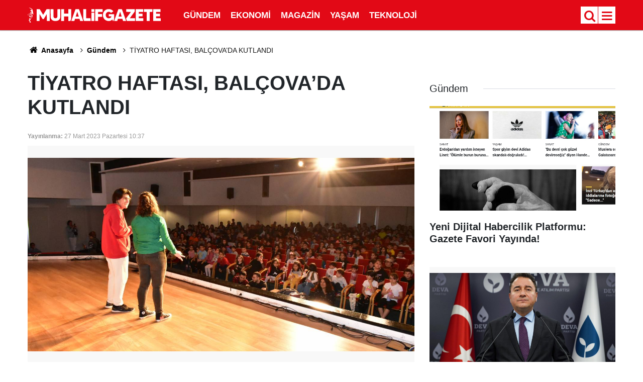

--- FILE ---
content_type: text/html; charset=utf-8
request_url: https://www.google.com/recaptcha/api2/aframe
body_size: 250
content:
<!DOCTYPE HTML><html><head><meta http-equiv="content-type" content="text/html; charset=UTF-8"></head><body><script nonce="YsLXxCcwSFJVmFPSYVbHHQ">/** Anti-fraud and anti-abuse applications only. See google.com/recaptcha */ try{var clients={'sodar':'https://pagead2.googlesyndication.com/pagead/sodar?'};window.addEventListener("message",function(a){try{if(a.source===window.parent){var b=JSON.parse(a.data);var c=clients[b['id']];if(c){var d=document.createElement('img');d.src=c+b['params']+'&rc='+(localStorage.getItem("rc::a")?sessionStorage.getItem("rc::b"):"");window.document.body.appendChild(d);sessionStorage.setItem("rc::e",parseInt(sessionStorage.getItem("rc::e")||0)+1);localStorage.setItem("rc::h",'1769385693437');}}}catch(b){}});window.parent.postMessage("_grecaptcha_ready", "*");}catch(b){}</script></body></html>